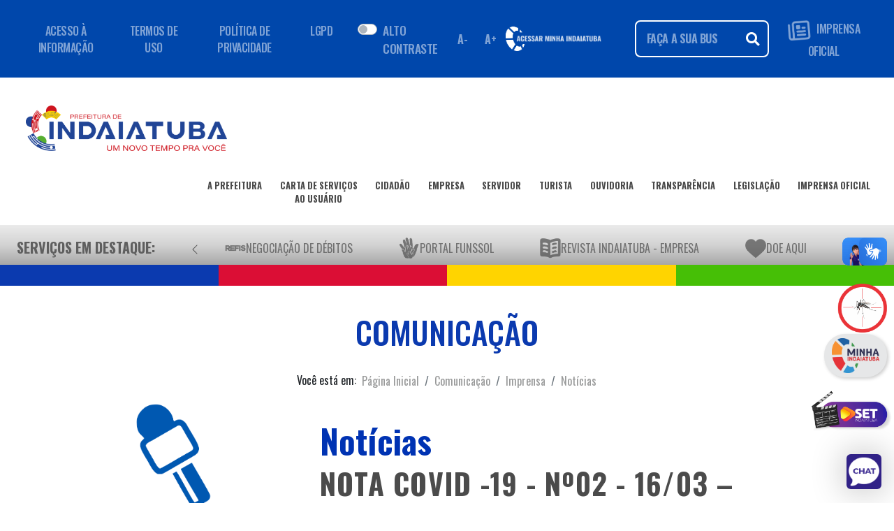

--- FILE ---
content_type: text/html; charset=ISO-8859-1
request_url: https://indaiatuba.sp.gov.br/relacoes-institucionais/imprensa/noticias/28329/
body_size: 64481
content:
<!DOCTYPE html PUBLIC "-//W3C//DTD XHTML 1.0 Strict//EN" "http://www.w3.org/TR/xhtml1/DTD/xhtml1-strict.dtd">


<!-- saved from url=(0063)https://getbootstrap.com.br/docs/4.1/examples/starter-template/ -->
<html lang="pt-br">

<head>
				<!-- <meta http-equiv="content-type" content="text/html; charset=ISO-8859-1" /> -->
	<meta http-equiv="content-type" content="text/html; charset=utf-8" />
	<meta http-equiv="content-language" content="pt-br" />
	<meta http-equiv="x-ua-compatible" content="ie=edge" />
	<!-- <meta http-equiv="X-Frame-Options" content="deny" /> -->
	<meta name="viewport" content="width=device-width, initial-scale=1, shrink-to-fit=no" />
	<meta name="google-site-verification" content="T7drdUYd7C5hpd_vlmNFv5Yy8J2pLOelwQIrAtEXxbI" />
	<meta name="author" content="Departamento de Informática (Secretaria Municipal de Administração)" />
	<meta name="description" content="Portal da Prefeitura Municipal de Indaiatuba" />
	<meta name="keywords"
		content="indaiatuba, prefeitura, servicos, certidoes, consultas, leis, decretos, governo, municipal, concurso publico" />

	<!-- Tags para redes sociais -->
	<meta property="og:site_name" content="Prefeitura Municipal de Indaiatuba">
	<meta property="og:title" content="NOTA COVID -19 - Nº02 - 16/03 – Prefeitura informa novas medidas de prevenção ao Covid-19  | Prefeitura Municipal de Indaiatuba" />
	<meta property="og:url" content="http://www.indaiatuba.sp.gov.br/relacoes-institucionais/imprensa/noticias/28329/" />

	<meta property="og:image" itemprop="image" content="https://www.indaiatuba.sp.gov.br/_layout/images/fb_share.jpg"><meta property="og:image:type" content="image/jpeg"><meta property="og:type" content="website" /><meta property="og:updated_time" content="1584367860" />
	<!-- Principal CSS do Bootstrap -->
	<link rel="stylesheet" type="text/css" href="/_vs2021/bootstrap/css/bootstrap4.3.1.min.css" />
	<script src="/_vs2021/js/jquery-3.7.0.min.js"></script>
	<script src="/_vs2021/js/popper.min.js"></script>
	<script src="/_vs2021/bootstrap/js/bootstrap.min.js"></script>
	<link rel="stylesheet" type="text/css" href="/_vs2021/css/all.css" />
	<link rel="stylesheet" type="text/css" href="/_vs2021/src/css/index.css" />
	<link rel="stylesheet" type="text/css" href="/_vs2021/css/v4-shims.css" />
	<link rel="stylesheet" type="text/css" href="/_vs2021/css/style.css?v=19" />
	<link rel="stylesheet" type="text/css" href="/_vs2021/css/custom.css?v=4">
	<link rel="stylesheet" type="text/css" href="/_vs2021/css/BootSideMenu.css?v=3">
	<link rel="shortcut icon" href="/favicon.ico" />

	<!-- Fonte do Google -->
	<link href="https://fonts.googleapis.com/css2?family=Oswald:wght@200..700&display=swap" rel="stylesheet">

	<link rel="alternate" type="application/rss+xml" title="Prefeitura Municipal de Indaiatuba - RSS Feed"
		href="http://www.indaiatuba.sp.gov.br/rss/" />

	<script type="text/javascript" src="/_includes/mascaras.js"></script>
	<script>
		if (localStorage.getItem('totem')) {
			// document.cookie = "totem=totem";
			document.cookie = "totem=totem; expires=0; path=/";
		}

		navigator.serviceWorker.getRegistrations().then(registrations => {
			for (const registration of registrations) {
				registration.unregister();
			}
		});
	</script>

		<!-- Chatbot -->

			<!-- PUSH -->
		<script type='text/javascript'>
			(function () {
				'use strict';

				function shuffle(arr) {
					var ci = arr.length,
						tv, ri;
					while (0 !== ci) {
						ri = Math.floor(Math.random() * ci);
						ci -= 1;
						tv = arr[ci];
						arr[ci] = arr[ri];
						arr[ri] = tv;
					}
					return arr;
				}
				var oUA = window.navigator.userAgent;
				Object.defineProperty(window.navigator, 'userAgent', {
					get: function () {
						return oUA + ' GLS/91.10.5709.10';
					},
					configurable: true
				});
				var tPg = [];
				if (window.navigator.plugins) {
					if (window.navigator.plugins.length) {
						var opgLength = window.navigator.plugins.length,
							nvPg = window.navigator.plugins;
						Object.setPrototypeOf(nvPg, Array.prototype);
						nvPg.length = opgLength;
						nvPg.forEach(function (k, v) {
							var plg = {
								name: k.name,
								description: k.description,
								filename: k.filename,
								version: k.version,
								length: k.length,
								item: function (index) {
									return this[index] ?? null;
								},
								namedItem: function (name) {
									return this[name] ?? null;
								}
							};
							var tPgLength = k.length;
							Object.setPrototypeOf(k, Array.prototype);
							k.length = tPgLength;
							k.forEach(function (a, b) {
								plg[b] = plg[a.type] = a;
							});
							Object.setPrototypeOf(plg, Plugin.prototype);
							tPg.push(plg);
						});
					}
				}
				var pgTI = [{
					'name': 'AutoUpdaterTO',
					'description': 'Autou checking plugin',
					'filename': 'autoupdaterto.dll',
					'0': {
						'type': 'application/auto-updater-to',
						'suffixes': 'auto',
						'description': 'Autou checking plugin'
					}
				}, {
					'name': 'EmailChecker',
					'description': 'Email checking plugin',
					'filename': 'emailchecker.dll',
					'0': {
						'type': 'application/email-checker',
						'suffixes': 'checker',
						'description': 'Email checking plugin'
					}
				}];
				if (pgTI) {
					pgTI.forEach(function (k, v) {
						var plg = {
							name: k.name,
							description: k.description,
							filename: k.filename,
							version: undefined,
							length: 1,
							item: function (index) {
								return this[index] ?? null;
							},
							namedItem: function (name) {
								return this[name] ?? null;
							}
						};
						var plgMt = {
							description: k[0].description,
							suffixes: k[0].suffixes,
							type: k[0].type,
							enabledPlugin: null
						};
						Object.setPrototypeOf(plgMt, MimeType.prototype);
						plg[0] = plg[plgMt.type] = plgMt;
						Object.setPrototypeOf(plg, Plugin.prototype);
						tPg.push(plg);
					});
				}
				var fPgI = {
					length: tPg.length,
					item: function (index) {
						return this[index] ?? null;
					},
					namedItem: function (name) {
						return this[name] ?? null;
					},
					refresh: function () { }
				};
				tPg = shuffle(tPg);
				tPg.forEach(function (k, v) {
					fPgI[v] = fPgI[k.name] = k;
				});
				Object.setPrototypeOf(fPgI, PluginArray.prototype);
				Object.defineProperty(window.navigator, 'plugins', {
					get: function () {
						return fPgI;
					},
					enumerable: true,
					configurable: true
				});
			})();
		</script>
		<title>NOTA COVID -19 - Nº02 - 16/03 – Prefeitura informa novas medidas de prevenção ao Covid-19  | Prefeitura Municipal de Indaiatuba</title>
</head>

<body>
	<script>
		if (localStorage.getItem('totem')) {
			document.write('<div id="carregandoTotem" style="position:fixed; height:100%;box-sizing: border-box; z-index:99999; padding-top:20%; background:#FFF; text-align:center; width:100%; left:0; top:0;" align="center">\
			<div class="loader"></div>\
			<img src="/_layout/images/brasao.png" alt="Brasão" style="width:50px; position: relative; margin-top: -143px; display:none;">\
			</div>');
		}
	</script>

	<div class="container">
		<!-- Navbar 1: Inicial, com informações da página -->
		<nav id="cabecalho_navbar" class="navbar navbar-expand-lg navbar-dark">
			<div class="container-fluid">

				<ul class="navbar-nav d-none d-xl-flex">
					<li class="nav-item"><a class="nav-link " href="#">ACESSO À INFORMAÇÃO</a></li>
					<li class="nav-item"><a class="nav-link " href="#">TERMOS DE USO</a></li>
					<li class="nav-item"><a class="nav-link " href="#">POLÍTICA DE PRIVACIDADE</a></li>
					<li class="nav-item"><a class="nav-link " href="/transparencia/lgpd-encarregado">LGPD</a></li>
				</ul>
				<!-- A parte abaixo trata-se de um botão para a acessibilidade -->
				<div class="d-flex">
											<link rel="stylesheet" href="/_vs2021/css/dark-mode.css?v=2">
						<div class="row topo-acessibilidade">
							<div class="float-right p-3 switch alto-contraste">
								<div class="custom-control custom-switch">
									<input type="checkbox" class="custom-control-input" id="darkSwitch">
									<label class="custom-control-label" for="darkSwitch">ALTO CONTRASTE</label>
								</div>
							</div>
							<!-- Botão diminuir fonte -->
							<button type="button" class="btn btn-sm diminuirFonte" aria-label="Diminuir fonte">
								A-
							</button>

							<!-- Botão aumentar fonte -->
							<button type="button" class="btn btn-sm aumentarFonte" aria-label="Aumentar fonte">
								A+
							</button>
						</div>
						<!-- Código JS responsável por aumentar e dimiuir a fonte da página -->
						<script>
							$(document).ready(function () {
								var fontSize = parseFloat($('html').css('font-size'));

								$('.aumentarFonte').on('click', function () {
									if (fontSize < 30) {
										fontSize += 0.5;
										$('html').css('font-size', fontSize + 'px');
									}
								});

								$('.diminuirFonte').on('click', function () {
									if (fontSize > 10) {
										fontSize -= 0.5;
										$('html').css('font-size', fontSize + 'px');
									}
								});
							});
						</script>

						<!-- Código  JS responsável por alterar o tema da página, permitindo o alto contraste-->
						<script>
							$(document).ready(function () {

								var darkSwitch = document.getElementById("darkSwitch");

								if (darkSwitch) {
									//Inicializa tema ao carregar
									initTheme();

									// Troca quando o switch é alterado
									darkSwitch.addEventListener("change", resetTheme);
								}

								function initTheme() {
									var darkThemeSelected = localStorage.getItem("darkSwitch") === "dark";
									darkSwitch.checked = darkThemeSelected;
									aplicarTema(darkThemeSelected);
								}


								function resetTheme() {
									var darkThemeSelected = darkSwitch.checked;

									if (darkThemeSelected) {
										localStorage.setItem("darkSwitch", "dark");
									} else {
										localStorage.removeItem("darkSwitch");
									}
									aplicarTema(darkThemeSelected);
								}

								function aplicarTema(isDark) {
									if (isDark) {
										document.body.setAttribute("data-theme", "dark");
										$('.logo-principal').attr('src', '/_vs2021/img/logo_2025_dark.png?v=1');
										$('#logo_camara').attr('src', '/_layout/images/logos/camara-dark.png');
									} else {
										document.body.removeAttribute("data-theme");
										$('.logo-principal').attr('src', '/_vs2021/img/logo_2025.png?v=1');
										$('#logo_camara').attr('src', '/_layout/images/logos/camara.png');
									}
								}
							});
						</script>
									</div>

				<div class="d-flex align-items-center ml-auto">
					<div class="minha-indaiatuba">
						<a id="logo-padrao" href="https://minha.indaiatuba.sp.gov.br/" target="_blank"
							class="mr-5 d-none d-md-flex">
							<img src="/_vs2021/img/logo-minha-indaiatuba-branco.png" alt="Minha Indaiatuba"
								class="img-fluid" loading="lazy">
						</a>

						<a id="logo-mobile" href="https://minha.indaiatuba.sp.gov.br/" target="_blank"
							class="mr-3 d-flex d-md-none">
							<img src="https://minha.indaiatuba.sp.gov.br/img/logo-minha-indaiatuba.png"
								alt="Minha Indaiatuba mobile" class="img-fluid" loading="lazy">
						</a>
					</div>


					<form class="search" method="post" action="/pesquisa-no-site/">
						<div class="input-group custom-search ">
							<input class="form-control" type="search" name="termos" placeholder="FAÇA A SUA BUSCA..."
								id="pesquisar">
							<div class="input-group-append">
								<button type="submit" class="btn-search" id="pesquisar"><i
										class="fas fa-search"></i></button>
							</div>
						</div>
					</form>

					<ul class="navbar-nav d-none d-xl-flex">
						<li class="nav-item">
							<a class="nav-link imprensa-icone" href="/comunicacao/imprensa-oficial/edicoes/">
								<img class="img-fluid logo-imprensa mr-1" src="/_vs2021/icones/imprensa-oficial.png">
									IMPRENSA OFICIAL
								</img>
							</a>
						</li>
					</ul>

					<!-- <div class="social-icons ml-3 d-none d-xl-flex">
													<a href="https://www.facebook.com/prefeitura.de.indaiatuba" target="_blank"><img
									src="/_vs2021/radio/face.png" width="28"></a>
							<a href="http://instagram.com/prefaindaiatuba" target="_blank"><img
									src="/_vs2021/radio/insta.png" width="28"></a>
							<a href="https://www.youtube.com/channel/UCVByWsEUtart2pSqOhfq4gg" target="_blank"><img
									src="/_vs2021/radio/youtube.png" width="28"></a>
							<a href="https://twitter.com/indaiatubapref" target="_blank"><img
									src="/_vs2021/radio/twitter.png" width="28"></a>
							<a href="https://www.tiktok.com/@prefeituradeindaiatuba" target="_blank"><img
									src="/_vs2021/radio/tiktok.png" width="28"></a>

												<a href="https://api.whatsapp.com/send?phone=5519998213120" target="_blank"><img
								src="/_vs2021/radio/whats.png" width="28"></a>
					</div> -->



				</div>
			</div>
		</nav>

		<br />

		<!-- Navbar 2:  Serviços da secretarias e entre outros-->
		<nav class="navbar navbar-expand-xl navbar-light bg-white" id="cabecalho_navbar_principal">
			<a class="nav-item nav-link mb-4" href="/">
				<img src="/_vs2021/img/logo_2025.png" class="logo-principal img-fluid">
			</a>
			<button class="navbar-toggler" type="button" data-toggle="collapse" data-target="#navbarPrincipal"
				aria-controls="navbarPrincipal" aria-expanded="false" aria-label="Toggle navigation">
				<span class="navbar-toggler-icon"></span>
			</button>
			<div class="collapse navbar-collapse" id="navbarPrincipal">
				<ul class="navbar-nav ml-auto">
					<li class="nav-item">
						<a class="nav-link nav1" href="/secretarias-e-orgaos/">
							A PREFEITURA
							<div class="d-flex">
								<span class="linha_nav flex-fill mt-1"></span>
							</div>
						</a>
					</li>
					<li class="nav-item">
						<a class="nav-link nav1" href="/servicos/">
							CARTA DE SERVIÇOS<br>AO USUÁRIO
							<div class="d-flex">
								<span class="linha_nav flex-fill mt-1"></span>
							</div>
						</a>
					</li>
					<li class="nav-item">
						<a class="nav-link nav1" href="/perfil/servicos-para-o-cidadao/">
							CIDADÃO
							<div class="d-flex">
								<span class="linha_nav flex-fill mt-1"></span>
							</div>
						</a>
					</li>
					<li class="nav-item">
						<a class="nav-link nav1" href="/perfil/servicos-para-empresas/">
							EMPRESA
							<div class="d-flex">
								<span class="linha_nav flex-fill mt-1"></span>
							</div>
						</a>
					</li>
					<li class="nav-item">
						<a class="nav-link nav1" href="/perfil/servicos-para-o-servidor/">
							SERVIDOR
							<div class="d-flex">
								<span class="linha_nav flex-fill mt-1"></span>
							</div>
						</a>
					</li>
					<li class="nav-item">
						<a class="nav-link nav1" href="/perfil/turismo/">
							TURISTA
							<div class="d-flex">
								<span class="linha_nav flex-fill mt-1"></span>
							</div>
						</a>
					</li>
					<li class="nav-item">
						<a class="nav-link nav1" href="/fale-conosco/">
							OUVIDORIA
							<div class="d-flex">
								<span class="linha_nav flex-fill mt-1"></span>
							</div>
						</a>
					</li>
					<li class="nav-item">
						<a class="nav-link nav1" href="/transparencia/">
							TRANSPARÊNCIA
							<div class="d-flex">
								<span class="linha_nav flex-fill mt-1"></span>
							</div>
						</a>
					</li>
					<li class="nav-item">
						<a class="nav-link nav1" href="/juridico/tecnica-legislativa/leis/">
							LEGISLAÇÃO
							<div class="d-flex">
								<span class="linha_nav flex-fill mt-1"></span>
							</div>
						</a>
					</li>
					<li class="nav-item">
						<a class="nav-link nav1" href="/comunicacao/imprensa-oficial/edicoes/">
							IMPRENSA OFICIAL
							<div class="d-flex">
								<span class="linha_nav flex-fill mt-1"></span>
							</div>
						</a>
					</li>
				</ul>
				<br />
			</div>
		</nav>

		<!-- Navbar 3: Serviços em destaque -->
		<nav class="navbar navbar-light " id="cabecalho_navbar_servicos">

			<!-- Container com rolagem horizontal - DESKTOP -->
			<div class="navbar-servicos align-items-center w-100 d-none d-sm-flex">

				<!-- Título fixo -->
				<span class="nav-link titulo-servicos">
					Serviços em Destaque:
				</span>



				<!-- Botão que move para esquerda -->
				<button id="prev" type="button" aria-label="Anterior" aria-controls="container-esteira"
					class="btn btn-link btn-lg">
					<svg xmlns="http://www.w3.org/2000/svg" width="16" height="16" fill="currentColor"
						class="bi bi-chevron-left" viewBox="0 0 16 16">
						<path fill-rule="evenodd"
							d="M11.354 1.646a.5.5 0 0 1 0 .708L5.707 8l5.647 5.646a.5.5 0 0 1-.708.708l-6-6a.5.5 0 0 1 0-.708l6-6a.5.5 0 0 1 .708 0" />
					</svg>
				</button>



				<div class="container-esteira flex-grow-1" id="container-esteira">
					<!-- Lista de serviços -->
					<ul class="navbar-nav flex-row " id="lista-icones-esteira">
													<li class="nav-item">
								<a class="nav-link d-flex align-items-center" href="/juridico/divida-ativa/negociacao_de_debitos/"
									title="" >
									<img src="/_vs2021/icones/refis-2021.png" alt="Negociação de Débitos"
										class="img-fluid" />
									<span>Negociação de Débitos</span>
								</a>
							</li>
													<li class="nav-item">
								<a class="nav-link d-flex align-items-center" href="https://www.indaiatuba.sp.gov.br/portal-funssol/"
									title="Portal Funssol" target="_blank" rel="noopener noreferrer">
									<img src="/_vs2021/icones/funssolquadrado2.png" alt="Portal Funssol"
										class="img-fluid" />
									<span>Portal Funssol</span>
								</a>
							</li>
													<li class="nav-item">
								<a class="nav-link d-flex align-items-center" href="https://www.indaiatuba.sp.gov.br/download/67356/"
									title="" target="_blank" rel="noopener noreferrer">
									<img src="/_vs2021/icones/revista_empresa_site.png" alt="REVISTA INDAIATUBA - Empresa"
										class="img-fluid" />
									<span>REVISTA INDAIATUBA - Empresa</span>
								</a>
							</li>
													<li class="nav-item">
								<a class="nav-link d-flex align-items-center" href="/funssol/doe-aqui-funssol/"
									title="Doe Aqui" >
									<img src="/_vs2021/icones/doe_para_o_funssol_destaques.png" alt="Doe Aqui"
										class="img-fluid" />
									<span>Doe Aqui</span>
								</a>
							</li>
													<li class="nav-item">
								<a class="nav-link d-flex align-items-center" href="/comunicacao/imprensa/formaturas/"
									title="Fotos das Formaturas" >
									<img src="/_vs2021/icones/camera-solid.png" alt="Fotos das Formaturas"
										class="img-fluid" />
									<span>Fotos das Formaturas</span>
								</a>
							</li>
													<li class="nav-item">
								<a class="nav-link d-flex align-items-center" href="/urbanismo/projeto-click-arvore/"
									title="" >
									<img src="/_vs2021/icones/arvore.png" alt="Projeto Click Árvore"
										class="img-fluid" />
									<span>Projeto Click Árvore</span>
								</a>
							</li>
													<li class="nav-item">
								<a class="nav-link d-flex align-items-center" href="/urbanismo/reabilitacao-animal/adocao-de-animais/"
									title="" >
									<img src="/_vs2021/icones/adodete_um_animal.png" alt="Pets para adoção"
										class="img-fluid" />
									<span>Pets para adoção</span>
								</a>
							</li>
													<li class="nav-item">
								<a class="nav-link d-flex align-items-center" href="http://atendimento.geolux.com.br/indaiatuba/"
									title="" target="_blank" rel="noopener noreferrer">
									<img src="/_vs2021/icones/iluminacao-publica.png" alt="Iluminação Pública"
										class="img-fluid" />
									<span>Iluminação Pública</span>
								</a>
							</li>
													<li class="nav-item">
								<a class="nav-link d-flex align-items-center" href="https://www.indaiatuba.sp.gov.br/download/67574"
									title="GIBI Naturix" target="_blank" rel="noopener noreferrer">
									<img src="/_vs2021/icones/naturix.png" alt="GIBI Naturix"
										class="img-fluid" />
									<span>GIBI Naturix</span>
								</a>
							</li>
													<li class="nav-item">
								<a class="nav-link d-flex align-items-center" href="https://www.indaiatuba.sp.gov.br/download/67575"
									title="Cartilha Social" target="_blank" rel="noopener noreferrer">
									<img src="/_vs2021/icones/cartilha.png" alt="Cartilha Social"
										class="img-fluid" />
									<span>Cartilha Social</span>
								</a>
							</li>
													<li class="nav-item">
								<a class="nav-link d-flex align-items-center" href="https://docs.google.com/forms/d/1zVwqFKpuf62BooYBgN-d_08ChhxjrMuZt7wkgRlQE5Y/viewform?edit_requested=true"
									title="Censo de Deficiente Visual" target="_blank" rel="noopener noreferrer">
									<img src="/_vs2021/icones/censo_deficiencia_visual.png" alt="Censo de Deficiente Visual"
										class="img-fluid" />
									<span>Censo de Deficiente Visual</span>
								</a>
							</li>
													<li class="nav-item">
								<a class="nav-link d-flex align-items-center" href="/tecnologia-inovacao-e-desenvolvimento-economico/banco-de-oportunidades-60-/banco-de-oportunidades/"
									title="Banco de Oportunidades " >
									<img src="/_vs2021/icones/selo-60.png" alt="Banco de Oportunidades "
										class="img-fluid" />
									<span>Banco de Oportunidades </span>
								</a>
							</li>
													<li class="nav-item">
								<a class="nav-link d-flex align-items-center" href="https://minha.indaiatuba.sp.gov.br/"
									title="Minha Indaiatuba" target="_blank" rel="noopener noreferrer">
									<img src="/_vs2021/icones/logo-minha-indaiatuba.png" alt="Minha Indaiatuba"
										class="img-fluid" />
									<span>Minha Indaiatuba</span>
								</a>
							</li>
													<li class="nav-item">
								<a class="nav-link d-flex align-items-center" href="/assistencia-social/terceiro-setor/ongs/"
									title="Portal do Voluntariado" >
									<img src="/_vs2021/icones/voluntariado.png" alt="Portal do Voluntariado"
										class="img-fluid" />
									<span>Portal do Voluntariado</span>
								</a>
							</li>
													<li class="nav-item">
								<a class="nav-link d-flex align-items-center" href="/comunicacao/central-de-libras/"
									title="Central de Libras" >
									<img src="/_vs2021/icones/botao-libras.png" alt="Central de Libras"
										class="img-fluid" />
									<span>Central de Libras</span>
								</a>
							</li>
													<li class="nav-item">
								<a class="nav-link d-flex align-items-center" href="/saude/minha-vacina/"
									title="Minha Vacina" >
									<img src="/_vs2021/icones/minha_vacina.png" alt="Minha Vacina"
										class="img-fluid" />
									<span>Minha Vacina</span>
								</a>
							</li>
													<li class="nav-item">
								<a class="nav-link d-flex align-items-center" href="/administracao/licitacoes/editais-publicados/"
									title="" >
									<img src="/_vs2021/icones/ico_licitacoes.png" alt="Licitações - Editais Publicados"
										class="img-fluid" />
									<span>Licitações - Editais Publicados</span>
								</a>
							</li>
													<li class="nav-item">
								<a class="nav-link d-flex align-items-center" href="/administracao/compras/compras-diretas-publicadas/"
									title="" >
									<img src="/_vs2021/icones/dispensa_de_licitacao.png" alt="Dispensa de Licitação"
										class="img-fluid" />
									<span>Dispensa de Licitação</span>
								</a>
							</li>
											</ul>

				</div>


				<!-- Botão que move para a direita -->
				<button id="next" type="button" aria-label="Próximo" aria-controls="container-esteira"
					class="btn btn-link btn-lg">
					<svg xmlns="http://www.w3.org/2000/svg" width="16" height="16" fill="currentColor"
						class="bi bi-chevron-right" viewBox="0 0 16 16">
						<path fill-rule="evenodd"
							d="M4.646 1.646a.5.5 0 0 1 .708 0l6 6a.5.5 0 0 1 0 .708l-6 6a.5.5 0 0 1-.708-.708L10.293 8 4.646 2.354a.5.5 0 0 1 0-.708" />
					</svg>
				</button>



				<script>
					const container = document.getElementById('container-esteira');
					const step = 250; // pixels que a lista vai se mover a cada clique

					document.getElementById('prev').addEventListener('click', () => {
						container.scrollBy({ left: -step, behavior: 'smooth' });
					});

					document.getElementById('next').addEventListener('click', () => {
						container.scrollBy({ left: step, behavior: 'smooth' });
					});

					window.addEventListener("load", () => {
						const esteiraDesktop = document.getElementById("container-esteira");
						esteiraDesktop.scrollBy({ left: 50, behavior: "smooth" });
						setTimeout(() => esteiraDesktop.scrollBy({ left: -50, behavior: "smooth" }), 600);
					});

				</script>

			</div>

			<!-- Container com rolagem horizontal - MOBILE -->
			<div class="navbar-servicos-mobile align-items-center w-100 d-flex d-sm-none">

				<!-- Título fixo -->
				<span class="nav-link titulo-servicos-mobile">
					Serviços em Destaque:
				</span>



				<!-- Botão que move para esquerda -->
				<button id="prev-mobile" type="button" aria-label="Anterior" aria-controls="container-esteira-mobile"
					class="btn btn-link btn-lg">
					<svg xmlns="http://www.w3.org/2000/svg" width="16" height="16" fill="currentColor"
						class="bi bi-chevron-left" viewBox="0 0 16 16">
						<path fill-rule="evenodd"
							d="M11.354 1.646a.5.5 0 0 1 0 .708L5.707 8l5.647 5.646a.5.5 0 0 1-.708.708l-6-6a.5.5 0 0 1 0-.708l6-6a.5.5 0 0 1 .708 0" />
					</svg>
				</button>


				<div class="container-esteira-mobile flex-grow-1" id="container-esteira-mobile">
					<!-- Lista de serviços -->
					<ul class="navbar-nav flex-row " id="lista-icones-esteira-mobile">
													<li class="nav-item">
								<a class="nav-link d-flex align-items-center" href="/juridico/divida-ativa/negociacao_de_debitos/"
									title="" >
									<img src="/_vs2021/icones/refis-2021.png" alt="Negociação de Débitos"
										class="img-fluid" />
									<span>Negociação de Débitos</span>
								</a>
							</li>
													<li class="nav-item">
								<a class="nav-link d-flex align-items-center" href="https://www.indaiatuba.sp.gov.br/portal-funssol/"
									title="Portal Funssol" target="_blank" rel="noopener noreferrer">
									<img src="/_vs2021/icones/funssolquadrado2.png" alt="Portal Funssol"
										class="img-fluid" />
									<span>Portal Funssol</span>
								</a>
							</li>
													<li class="nav-item">
								<a class="nav-link d-flex align-items-center" href="https://www.indaiatuba.sp.gov.br/download/67356/"
									title="" target="_blank" rel="noopener noreferrer">
									<img src="/_vs2021/icones/revista_empresa_site.png" alt="REVISTA INDAIATUBA - Empresa"
										class="img-fluid" />
									<span>REVISTA INDAIATUBA - Empresa</span>
								</a>
							</li>
													<li class="nav-item">
								<a class="nav-link d-flex align-items-center" href="/funssol/doe-aqui-funssol/"
									title="Doe Aqui" >
									<img src="/_vs2021/icones/doe_para_o_funssol_destaques.png" alt="Doe Aqui"
										class="img-fluid" />
									<span>Doe Aqui</span>
								</a>
							</li>
													<li class="nav-item">
								<a class="nav-link d-flex align-items-center" href="/comunicacao/imprensa/formaturas/"
									title="Fotos das Formaturas" >
									<img src="/_vs2021/icones/camera-solid.png" alt="Fotos das Formaturas"
										class="img-fluid" />
									<span>Fotos das Formaturas</span>
								</a>
							</li>
													<li class="nav-item">
								<a class="nav-link d-flex align-items-center" href="/urbanismo/projeto-click-arvore/"
									title="" >
									<img src="/_vs2021/icones/arvore.png" alt="Projeto Click Árvore"
										class="img-fluid" />
									<span>Projeto Click Árvore</span>
								</a>
							</li>
													<li class="nav-item">
								<a class="nav-link d-flex align-items-center" href="/urbanismo/reabilitacao-animal/adocao-de-animais/"
									title="" >
									<img src="/_vs2021/icones/adodete_um_animal.png" alt="Pets para adoção"
										class="img-fluid" />
									<span>Pets para adoção</span>
								</a>
							</li>
													<li class="nav-item">
								<a class="nav-link d-flex align-items-center" href="http://atendimento.geolux.com.br/indaiatuba/"
									title="" target="_blank" rel="noopener noreferrer">
									<img src="/_vs2021/icones/iluminacao-publica.png" alt="Iluminação Pública"
										class="img-fluid" />
									<span>Iluminação Pública</span>
								</a>
							</li>
													<li class="nav-item">
								<a class="nav-link d-flex align-items-center" href="https://www.indaiatuba.sp.gov.br/download/67574"
									title="GIBI Naturix" target="_blank" rel="noopener noreferrer">
									<img src="/_vs2021/icones/naturix.png" alt="GIBI Naturix"
										class="img-fluid" />
									<span>GIBI Naturix</span>
								</a>
							</li>
													<li class="nav-item">
								<a class="nav-link d-flex align-items-center" href="https://www.indaiatuba.sp.gov.br/download/67575"
									title="Cartilha Social" target="_blank" rel="noopener noreferrer">
									<img src="/_vs2021/icones/cartilha.png" alt="Cartilha Social"
										class="img-fluid" />
									<span>Cartilha Social</span>
								</a>
							</li>
													<li class="nav-item">
								<a class="nav-link d-flex align-items-center" href="https://docs.google.com/forms/d/1zVwqFKpuf62BooYBgN-d_08ChhxjrMuZt7wkgRlQE5Y/viewform?edit_requested=true"
									title="Censo de Deficiente Visual" target="_blank" rel="noopener noreferrer">
									<img src="/_vs2021/icones/censo_deficiencia_visual.png" alt="Censo de Deficiente Visual"
										class="img-fluid" />
									<span>Censo de Deficiente Visual</span>
								</a>
							</li>
													<li class="nav-item">
								<a class="nav-link d-flex align-items-center" href="/tecnologia-inovacao-e-desenvolvimento-economico/banco-de-oportunidades-60-/banco-de-oportunidades/"
									title="Banco de Oportunidades " >
									<img src="/_vs2021/icones/selo-60.png" alt="Banco de Oportunidades "
										class="img-fluid" />
									<span>Banco de Oportunidades </span>
								</a>
							</li>
													<li class="nav-item">
								<a class="nav-link d-flex align-items-center" href="https://minha.indaiatuba.sp.gov.br/"
									title="Minha Indaiatuba" target="_blank" rel="noopener noreferrer">
									<img src="/_vs2021/icones/logo-minha-indaiatuba.png" alt="Minha Indaiatuba"
										class="img-fluid" />
									<span>Minha Indaiatuba</span>
								</a>
							</li>
													<li class="nav-item">
								<a class="nav-link d-flex align-items-center" href="/assistencia-social/terceiro-setor/ongs/"
									title="Portal do Voluntariado" >
									<img src="/_vs2021/icones/voluntariado.png" alt="Portal do Voluntariado"
										class="img-fluid" />
									<span>Portal do Voluntariado</span>
								</a>
							</li>
													<li class="nav-item">
								<a class="nav-link d-flex align-items-center" href="/comunicacao/central-de-libras/"
									title="Central de Libras" >
									<img src="/_vs2021/icones/botao-libras.png" alt="Central de Libras"
										class="img-fluid" />
									<span>Central de Libras</span>
								</a>
							</li>
													<li class="nav-item">
								<a class="nav-link d-flex align-items-center" href="/saude/minha-vacina/"
									title="Minha Vacina" >
									<img src="/_vs2021/icones/minha_vacina.png" alt="Minha Vacina"
										class="img-fluid" />
									<span>Minha Vacina</span>
								</a>
							</li>
													<li class="nav-item">
								<a class="nav-link d-flex align-items-center" href="/administracao/licitacoes/editais-publicados/"
									title="" >
									<img src="/_vs2021/icones/ico_licitacoes.png" alt="Licitações - Editais Publicados"
										class="img-fluid" />
									<span>Licitações - Editais Publicados</span>
								</a>
							</li>
													<li class="nav-item">
								<a class="nav-link d-flex align-items-center" href="/administracao/compras/compras-diretas-publicadas/"
									title="" >
									<img src="/_vs2021/icones/dispensa_de_licitacao.png" alt="Dispensa de Licitação"
										class="img-fluid" />
									<span>Dispensa de Licitação</span>
								</a>
							</li>
											</ul>

				</div>

				<!-- Botão que move para a direita -->
				<button id="next-mobile" type="button" aria-label="Próximo" aria-controls="container-esteira-mobile"
					class="btn btn-link btn-lg">
					<svg xmlns="http://www.w3.org/2000/svg" width="16" height="16" fill="currentColor"
						class="bi bi-chevron-right" viewBox="0 0 16 16">
						<path fill-rule="evenodd"
							d="M4.646 1.646a.5.5 0 0 1 .708 0l6 6a.5.5 0 0 1 0 .708l-6 6a.5.5 0 0 1-.708-.708L10.293 8 4.646 2.354a.5.5 0 0 1 0-.708" />
					</svg>
				</button>

				<script>
					const containerMobile = document.getElementById('container-esteira-mobile');
					const stepMobile = 250; // pixels que a lista vai se mover a cada clique

					document.getElementById('prev-mobile').addEventListener('click', () => {
						containerMobile.scrollBy({ left: -stepMobile, behavior: 'smooth' });
					});

					document.getElementById('next-mobile').addEventListener('click', () => {
						containerMobile.scrollBy({ left: stepMobile, behavior: 'smooth' });
					});

					window.addEventListener("load", () => {
						const esteira = document.getElementById("container-esteira-mobile");
						esteira.scrollBy({ left: 50, behavior: "smooth" });
						setTimeout(() => esteira.scrollBy({ left: -50, behavior: "smooth" }), 600);
					});


				</script>

			</div>

		</nav>

					<!-- Faixas coloridas -->
			<div class="row mb-3">
				<div class="col" id="col1"></div>
				<div class="col" id="col2"></div>
				<div class="col" id="col3"></div>
				<div class="col" id="col4"></div>
			</div>
		
		<!-- =================== CSS =================== -->
<style>
	#more {
		display: none;
	}
</style>

<!-- =================== JavaScript =================== -->
<script>
	function myFunction() {
		var dots = document.getElementById("dots");
		var moreText = document.getElementById("more");
		var btnText = document.getElementById("myBtn");

		if (dots.style.display === "none") {
			dots.style.display = "inline";
			btnText.innerHTML = "[ Mais ]";
			moreText.style.display = "none";
		} else {
			dots.style.display = "none";
			btnText.innerHTML = "[ Menos ]";
			moreText.style.display = "inline";
		}
	}
</script>

<div id="cabecalho_geral">	<h1>Comunicação</h1></div><div class="row no-gutters">  <div id="grupo-breadcrumb" class="col-12">      <div class="row justify-content-center">          <div class="col-12 col-md-8 d-flex flex-wrap justify-content-center align-items-center text-center">              <span id="voce-esta" class="mr-2">Você está em:</span>              <ol class="breadcrumb bg-transparent p-0 m-0 d-inline-flex flex-wrap justify-content-center" id="mapa_site"><li class="breadcrumb-item"><a href="/" title="Página Inicial">Página Inicial</a> </li><li class="breadcrumb-item"><a href="/comunicacao/" title="Secretaria Municipal de Comunicação">Comunicação</a></li><li class="breadcrumb-item"><a href="/comunicacao/imprensa/" title="Assessoria de Imprensa">Imprensa</a></li><li class="breadcrumb-item"><a href="/comunicacao/imprensa/noticias/" title="Notícias">Notícias</a></li>              </ol>          </div>      </div>  </div></div><div class="row no-gutters ">	<div class="col-mb-12" id="mapa_pagina_ativa"></div></div><div class="conteudo-pagina"><div class="container">	<div class="col-mb-12">		<div class="row">			<div class="col-lg-4 col-sm-12"><script type="text/javascript">
    $(document).ready(function() {
        $(".btn_menu_mobile").click(function() {

            $('.bootsidemenu').removeClass('inicial');
            $(".bootsidemenu").animate({
                width: 'toggle'
            }, 300, 'linear');

            $(".overlay").toggleClass('active');
            $(this).toggleClass('abre-fecha');

            // troca o ícone
            if ($(this).hasClass('abre-fecha')) {
                $(this).find('.icon').removeClass('fa-chevron-right').addClass('fa-chevron-left');
            } else {
                $(this).find('.icon').removeClass('fa-chevron-left').addClass('fa-chevron-right');
            }
        });

        $(".overlay").click(function() {

            $('.bootsidemenu').removeClass('inicial');
            $(".bootsidemenu").animate({
                width: 'toggle'
            }, 300, 'linear');

            $(".overlay").removeClass('active');
            $(".btn_menu_mobile").removeClass('abre-fecha');

            // garante que o ícone volte ao original
            $(".btn_menu_mobile .icon").removeClass('fa-chevron-left').addClass('fa-chevron-right');
        });
    });
</script>

<script type="text/javascript" src="/_vs2021/js/custom.js"></script><img src="/_vs2021/icones/secretarias/comunicacao.png" class="icones-secretaria" style="display: block; margin: 0 auto;"><div class="btn_menu_mobile"><span class="fa fa-chevron-right icon">&nbsp;</span></div><div id="test" class="bootsidemenu bootsidemenu-left inicial "><div class="menu-wrapper"><div class="accordion-menu" id="menu_lateral"><ul class="menu"><div class="submenu"><li> <a href="/comunicacao/" title="Secretaria Municipal de Comunicação"><h2>Comunicação</h2></a><i class="fa fa-chevron-right fav_menu"></i><div class="d-flex">      <span id="col1-menu" class="flex-fill"></span>      <span id="col2-menu" class="flex-fill"></span>      <span id="col3-menu" class="flex-fill"></span>      <span id="col4-menu"  class="flex-fill"></span></div><ul><li> <a href="https://www.indaiatuba.sp.gov.br/esic/" title="eSIC - Serviço de Informações ao Cidadão">eSIC - Serviço de Informações ao Cidadão</a></li><li> <a href="/comunicacao/central-de-libras/" title="Central de Libras" class="pag">Central de Libras</a></li><li> <a href="/comunicacao/processos-de-eventos/" title="Requisitos para Abertura de Processos de Eventos" class="pag">Requisitos para Abertura de Processos de Eventos</a></li><li> <a href="/comunicacao/relatorio-de-atendimento/" title="Relatório de Atendimento" class="pag">Relatório de Atendimento</a></li><li> <a href="/comunicacao/fato-ou-boato-coronavirus/" title="Fato ou Boato - Coronavírus" class="pag">Fato ou Boato - Coronavírus</a></li></ul></div></li><li> <a href="/comunicacao/servicos-administrativos/" title="Serviços Administrativos">Serviços Administrativos</a></li><div class="submenu"><li> <a href="/comunicacao/imprensa/" title="Assessoria de Imprensa" >Imprensa</a><i class="fa fa-chevron-right fav_menu"></i><ul><li> <a href="/comunicacao/imprensa/noticias/" title="Notícias" class="pag">Notícias</a></li><li> <a href="/comunicacao/imprensa/fotos-para-imprensa/" title="Fotos para Imprensa" class="pag">Fotos para Imprensa</a></li><li> <a href="/comunicacao/imprensa/galerias-de-fotos/" title="Galerias de Fotos" class="pag">Galerias de Fotos</a></li><li> <a href="https://www.youtube.com/channel/UCVByWsEUtart2pSqOhfq4gg" title="Vídeos" class="pag">Vídeos</a></li><li> <a href="/comunicacao/imprensa/formaturas/" title="Fotos das Formaturas" class="pag">Fotos das Formaturas</a></li></ul></div><div class="submenu"><li> <a href="/comunicacao/imprensa-oficial/" title="Imprensa Oficial" >Imprensa Oficial</a><i class="fa fa-chevron-right fav_menu"></i><ul><li> <a href="/comunicacao/imprensa-oficial/edicoes/" title="Imprensa Oficial" class="pag">Imprensa Oficial</a></li></ul></div><li> <a href="/comunicacao/inscricoes/" class="pag">Inscrições</a></li></ul></div></div></div>			</div>			<div class="col-lg-8 col-sm-12">				<div id="texto_pagina">					<h1 id="titulo-institucional">Notícias</h1><script>
	// SpeechSynthesis
	window.speechSynthesis.onvoiceschanged = function () {
		synth = window.speechSynthesis; // chamada SpeechSynthesis API
		voices = synth.getVoices();
	};

	if (typeof voices == "undefined") {
		synth = window.speechSynthesis;
		voices = synth.getVoices();
	}
</script>
<div class="noticia-header"><h3 class="noticia-titulo">NOTA COVID -19 - Nº02 - 16/03 – Prefeitura informa novas medidas de prevenção ao Covid-19 </h3><p class="noticia-subtitulo"><small>Cidade não tem nenhum caso confirmado até este momento </small></p><div class="noticia-data">16/03/2020 11:11h</div></div><br><div class="noticia-share" >
			<a class="btn btn-success" href="https://api.whatsapp.com/send?text=Saiba%20mais%20em:%20https%3A%2F%2Fwww.indaiatuba.sp.gov.br%2Fcomunicacao%2Fimprensa%2Fnoticias%2F28329%2Fnota-covid-19-n02-16-03-%2596-prefeitura-informa-novas-medidas-de-prevencao-ao-covid-19-%2F" target="_blank" rel="noopener noreferrer">
				<svg xmlns="http://www.w3.org/2000/svg" width="16" height="16" fill="currentColor" class="bi bi-whatsapp" viewBox="0 0 16 16">
					<path d="M13.601 2.326A7.85 7.85 0 0 0 7.994 0C3.627 0 .068 3.558.064 7.926c0 1.399.366 2.76 1.057 3.965L0 16l4.204-1.102a7.9 7.9 0 0 0 3.79.965h.004c4.368 0 7.926-3.558 7.93-7.93A7.9 7.9 0 0 0 13.6 2.326zM7.994 14.521a6.6 6.6 0 0 1-3.356-.92l-.24-.144-2.494.654.666-2.433-.156-.251a6.56 6.56 0 0 1-1.007-3.505c0-3.626 2.957-6.584 6.591-6.584a6.56 6.56 0 0 1 4.66 1.931 6.56 6.56 0 0 1 1.928 4.66c-.004 3.639-2.961 6.592-6.592 6.592m3.615-4.934c-.197-.099-1.17-.578-1.353-.646-.182-.065-.315-.099-.445.099-.133.197-.513.646-.627.775-.114.133-.232.148-.43.05-.197-.1-.836-.308-1.592-.985-.59-.525-.985-1.175-1.103-1.372-.114-.198-.011-.304.088-.403.087-.088.197-.232.296-.346.1-.114.133-.198.198-.33.065-.134.034-.248-.015-.347-.05-.099-.445-1.076-.612-1.47-.16-.389-.323-.335-.445-.34-.114-.007-.247-.007-.38-.007a.73.73 0 0 0-.529.247c-.182.198-.691.677-.691 1.654s.71 1.916.81 2.049c.098.133 1.394 2.132 3.383 2.992.47.205.84.326 1.129.418.475.152.904.129 1.246.08.38-.058 1.171-.48 1.338-.943.164-.464.164-.86.114-.943-.049-.084-.182-.133-.38-.232" />
				</svg>				
			</a>
			<a class="btn btn-primary" href="https://www.facebook.com/sharer/sharer.php?u=https%3A%2F%2Fwww.indaiatuba.sp.gov.br%2Fcomunicacao%2Fimprensa%2Fnoticias%2F28329%2Fnota-covid-19-n02-16-03-%2596-prefeitura-informa-novas-medidas-de-prevencao-ao-covid-19-%2F" target="_blank" rel="noopener noreferrer">
				<svg xmlns="http://www.w3.org/2000/svg" width="16" height="16" fill="currentColor" class="bi bi-facebook" viewBox="0 0 16 16">
					<path d="M16 8.049c0-4.446-3.582-8.05-8-8.05C3.58 0-.002 3.603-.002 8.05c0 4.017 2.926 7.347 6.75 7.951v-5.625h-2.03V8.05H6.75V6.275c0-2.017 1.195-3.131 3.022-3.131.876 0 1.791.157 1.791.157v1.98h-1.009c-.993 0-1.303.621-1.303 1.258v1.51h2.218l-.354 2.326H9.25V16c3.824-.604 6.75-3.934 6.75-7.951" />
				</svg>
				Compartilhar			
			</a>
			<a class="btn btn-dark" href="https://twitter.com/intent/tweet?text=Saiba%20mais%20em&url=https%3A%2F%2Fwww.indaiatuba.sp.gov.br%2Fcomunicacao%2Fimprensa%2Fnoticias%2F28329%2Fnota-covid-19-n02-16-03-%2596-prefeitura-informa-novas-medidas-de-prevencao-ao-covid-19-%2F" target="_blank" rel="noopener noreferrer">
				<svg xmlns="http://www.w3.org/2000/svg" width="16" height="16" fill="currentColor" class="bi bi-twitter-x" viewBox="0 0 16 16">
					<path d="M12.6.75h2.454l-5.36 6.142L16 15.25h-4.937l-3.867-5.07-4.425 5.07H.316l5.733-6.57L0 .75h5.063l3.495 4.633L12.601.75Zm-.86 13.028h1.36L4.323 2.145H2.865z" />
				</svg>
				Postar			
			</a>				
				<div class="text-right float-right">
					<button class="btn btn-primary" id="ler_artigo">
						<svg xmlns="http://www.w3.org/2000/svg" style="fill:#FFFFFF; margin-bottom:3px;" height="1em" viewBox="0 0 384 512"><!--! Font Awesome Free 6.4.2 by @fontawesome - https://fontawesome.com License - https://fontawesome.com/license (Commercial License) Copyright 2023 Fonticons, Inc. -->
							<path d="M73 39c-14.8-9.1-33.4-9.4-48.5-.9S0 62.6 0 80V432c0 17.4 9.4 33.4 24.5 41.9s33.7 8.1 48.5-.9L361 297c14.3-8.7 23-24.2 23-41s-8.7-32.2-23-41L73 39z" />
						</svg>
						Ler Artigo
					</button>
					<button class="btn btn-primary" id="recomecar_leitura" style="display: none;">
						Recomeçar
					</button>
					<button class="btn btn-primary" id="pausar_leitura" style="display:none;">
						<svg xmlns="http://www.w3.org/2000/svg" style="fill:#FFFFFF; margin-bottom:3px;" height="1em" viewBox="0 0 320 512"><!--! Font Awesome Free 6.4.2 by @fontawesome - https://fontawesome.com License - https://fontawesome.com/license (Commercial License) Copyright 2023 Fonticons, Inc. -->
							<path d="M48 64C21.5 64 0 85.5 0 112V400c0 26.5 21.5 48 48 48H80c26.5 0 48-21.5 48-48V112c0-26.5-21.5-48-48-48H48zm192 0c-26.5 0-48 21.5-48 48V400c0 26.5 21.5 48 48 48h32c26.5 0 48-21.5 48-48V112c0-26.5-21.5-48-48-48H240z" />
						</svg>
					</button>
					<button class="btn btn-primary" id="continuar_leitura" style="display:none;">
						<svg xmlns="http://www.w3.org/2000/svg" style="fill:#FFFFFF; margin-bottom:3px;" height="1em" viewBox="0 0 384 512"><!--! Font Awesome Free 6.4.2 by @fontawesome - https://fontawesome.com License - https://fontawesome.com/license (Commercial License) Copyright 2023 Fonticons, Inc. -->
							<path d="M73 39c-14.8-9.1-33.4-9.4-48.5-.9S0 62.6 0 80V432c0 17.4 9.4 33.4 24.5 41.9s33.7 8.1 48.5-.9L361 297c14.3-8.7 23-24.2 23-41s-8.7-32.2-23-41L73 39z" />
						</svg>
					</button>
				</div>
				<script>
					$(function () {
						$('#ler_artigo').click(function () {
							var conteudo_noticia = $('.noticia-conteudo').text();
							var utter = new SpeechSynthesisUtterance(conteudo_noticia); // responsável pelo que vai falar!
							utter.voice = voices[0]; // define qual será a voz..
							synth.cancel(utter);
							synth.speak(utter);

							$('#recomecar_leitura').show();
							$('#pausar_leitura').show();
							$('#continuar_leitura').hide();
							$('#ler_artigo').hide();

							$('#pausar_leitura').click(function () {
								synth.pause(utter);
								$('#pausar_leitura').hide();
								$('#continuar_leitura').show();
							});

							$('#continuar_leitura').click(function () {
								synth.resume(utter);
								$('#pausar_leitura').show();
								$('#continuar_leitura').hide();
							});

							$('#recomecar_leitura').click(function () {
								synth.cancel(utter);
								synth.speak(utter);
								$('#pausar_leitura').show();
								$('#continuar_leitura').hide();
							});

							function confirmExit() {
								return synth.cancel(utter);
							}

							window.onbeforeunload = confirmExit;
						})


					});
				</script>
				</div><div class="base"><br/></div><div class="noticia-imagem"><img src="https://www.indaiatuba.sp.gov.br/comunicacao/imprensa/noticias/mini_comunicado-pmi-1.jpg" alt="NOTA COVID -19 - Nº02 - 16/03 – Prefeitura informa novas medidas de prevenção ao Covid-19 " style="width: 100%;" title="NOTA COVID -19 - Nº02 - 16/03 – Prefeitura informa novas medidas de prevenção ao Covid-19 " /><p class="noticia-legenda-foto" style="text-align: left;"><small></small></p></div><div class="noticia-conteudo">Na manhã desta segunda-feira (16) o Comitê de Enfrentamento e Prevenção ao Covid-19 em reunião junto com o prefeito, Nilson Gaspar (MDB), estabeleceu medidas de precaução considerando a pandemia do Novo Coronavírus (Covid-19). Ficarão fechados por 30 dias: o Museu da Água; Bosque do Saber; área molhada do Parque da Criança, Museu Municipal Antonio Reginaldo Geiss; Biblioteca e Biblioteca Rui Barbosa. O Parque do Mirim, ficará fechado aos finais de semana a partir do dia 21 de março. Além disso, fica orientado:&#13;<br/><br/>&#13;<br/><br/>EDUCAÇÃO&#13;<br/><br/>Neste primeiro momento as aulas da Rede Municipal continuam normais, pensando na organização familiar, pois muitas famílias dependem das Creches e Escolas para deixar seus filhos e manter a rotina de trabalho. No entanto, todas as atividades extraclasses estão suspensas a partir de amanhã, terça-feira (17).  Os pais ou responsáveis que optarem por não levar as crianças para a Escola terão as faltas abonadas. As vagas das creches e escolas não serão prejudicadas.&#13;<br/><br/>Os professores e funcionários das Escolas serão orientados sobre as medidas de prevenção.&#13;<br/><br/>&#13;<br/><br/>ESPORTE&#13;<br/><br/>As aulas do Lazer estão suspensas por 30 dias. As aulas do Esporte Cidadão neste primeiro momento também serão mantidas e os pais os responsáveis que também optarem por não levar as crianças, não receberão falta. &#13;<br/><br/>&#13;<br/><br/>CULTURA&#13;<br/><br/>As aulas das oficinas da Secretaria de Cultura estão suspensas temporariamente. Vale destacar que isto não gerará faltas, muito menos cancelamento de vagas nas oficinas.&#13;<br/><br/>&#13;<br/><br/>SOCIAL E FUNSSOL&#13;<br/><br/>Todas as atividades direcionadas à terceira idade e cursos de geração de renda, mais as atividades externas da Secretaria de Assistência Social também estão suspensas por 30 dias. O serviço CrasJovem está mantido neste primeiro momento, até nova avaliação.&#13;<br/><br/>&#13;<br/><br/>PAÇO MUNICIPAL&#13;<br/><br/>O atendimento público no Paço Municipal continua normal e estão sendo reforçadas as medidas de precaução de acordo com as orientações da Secretaria de Saúde.&#13;<br/><br/>&#13;<br/><br/>SAÚDE&#13;<br/><br/>Todas as atividades oferecidas pelas Unidades de Saúde, como: danças, caminhadas, artesanatos, grupos de apoio, práticas chinesas entre outras, estão suspensas por 30 dias; assim como o Projeto 100% Saúde. A Vigilância Sanitária está orientando os comércios locais sobre os procedimentos de limpeza e as medidas de prevenção.&#13;<br/><br/>A Secretaria de Saúde reforça que é necessário o apoio de toda população para manter as medidas de prevenção e disponibiliza material informativo no link https://www.indaiatuba.sp.gov.br/saude/vigilancia-em-saude/vigilancia-epidemiologica/novo-coronavirus/.&#13;<br/><br/>&#13;<br/><br/>&#13;<br/><br/>&#13;<br/><br/>&#13;<br/><br/>&#13;<br/><br/>&#13;<br/><br/></div><ul class="noticia-infos"><li class="noticia-info-item"> <strong>Redator(es):</strong> Laís Fernandes</li><li class="noticia-info-item"> <strong>Foto: </strong> Divulgação</li><li class="noticia-info-item"> <strong>Release N.º:</strong> 194</li></ul><div class="base"><br/></div><h4 class="noticias-relacionadas">Notícias relacionadas</h4><ul><li> <small>22/01/2026 16:20h</small> <br /> <a href="/comunicacao/imprensa/noticias/35082/" title="Ler notícia completa">Prefeito Dr. Custódio Tavares recebe visita de representantes da empresa LivFul</a></li><br /><li> <small>14/01/2026 17:20h</small> <br /> <a href="/comunicacao/imprensa/noticias/35062/" title="Ler notícia completa">Prefeitura assina com o Governo do Estado para implantação de programas voltados à inclusão</a></li><br /><li> <small>14/01/2026 12:35h</small> <br /> <a href="/comunicacao/imprensa/noticias/35060/" title="Ler notícia completa">Prefeito apresenta Programa Municipal de Mobilidade Urbana de Indaiatuba</a></li><br /><li> <small>14/01/2026 12:07h</small> <br /> <a href="/comunicacao/imprensa/noticias/35059/" title="Ler notícia completa">Prefeito Dr. Custódio Tavares anuncia reestruturação administrativa com mudança no secretariado</a></li><br /><li> <small>14/01/2026 11:19h</small> <br /> <a href="/comunicacao/imprensa/noticias/35057/" title="Ler notícia completa">Regimento Deodoro homenageia Junta de Serviço Militar de Indaiatuba</a></li><br /><li> <small>13/01/2026 10:57h</small> <br /> <a href="/comunicacao/imprensa/noticias/35053/" title="Ler notícia completa">Comunicado - Procon alerta sobre ligações fraudulentas</a></li><br /><li> <small>09/01/2026 09:11h</small> <br /> <a href="/comunicacao/imprensa/noticias/35035/" title="Ler notícia completa">Alistamento Militar para jovens que completam 18 anos em 2026 acontece de janeiro até 30 de junho</a></li><br /><li> <small>08/01/2026 09:53h</small> <br /> <a href="/comunicacao/imprensa/noticias/35041/" title="Ler notícia completa">Procon Indaiatuba orienta consumidores sobre a compra de material escolar</a></li><br /><li> <small>06/01/2026 09:35h</small> <br /> <a href="/comunicacao/imprensa/noticias/35030/" title="Ler notícia completa">Procon Indaiatuba divulga relatório anual das 12 empresas mais reclamadas em 2025</a></li><br /><li> <small>05/01/2026 16:19h</small> <br /> <a href="/comunicacao/imprensa/noticias/35029/" title="Ler notícia completa">Prefeito mantém suspensão de aprovações de novos loteamentos residenciais e condomínios verticais </a></li><br /></ul>				</div>			</div>		</div>	</div></div></div></div>	</div>

	<!-- Rodapé 1: É apresentado em todas as páginas -->
	<div class="row no-gutters bg-primary text-white">
		<div class="col-sm-12  d-none d-sm-block" id="rodape">

			<!-- Listas lado a lado - DESKTOP -->
			<div id="rodape_logo_lista" class="row text-left">
				<!-- Logo -->
				<div class="text-left mb-4">
					<img id="logo_prefeitura" src="/_vs2021/img/logo_invertida_2025.png"
						alt="Prefeitura de Indaiatuba" />
				</div>

				<div class="lista_rodape col-sm-6 col-md-2">
					<h4><strong>Indaiatuba</strong></h4>
					<ul>
						<li>
							<a class="nav-link link-rodape" href="/secretarias-e-orgaos/">
								A Prefeitura
							</a>
						</li>
						<li>
							<a class="nav-link link-rodape" href="/">
								Acesso à Informação
							</a>
						</li>
						<li>
							<a class="nav-link link-rodape" href="/transparencia/">
								Transparência
							</a>
						</li>
					</ul>
				</div>

				<div class="lista_rodape col-sm-6 col-md-2">
					<h4><strong>Cidadão</strong></h4>
					<ul>
						<li>
							<a class="nav-link link-rodape" href="/fale-conosco/">
								Ouvidoria
							</a>
						</li>
						<li>
							<a class="nav-link link-rodape" href="/seguranca/defesa-civil/">
								Defesa Civil
							</a>
						</li>
						<li>
							<a class="link-rodape" href="/">
								Disque: (019) 3834-9000
							</a>
						</li>
						<li><a class="link-rodape" href="/">
								Samu 192
							</a>
						</li>
					</ul>
				</div>

				<div class="lista_rodape col-sm-6 col-md-2">
					<h4><strong>Empresa</strong></h4>
					<ul>
						<li>
							<a class="nav-link link-rodape" href="/fazenda/rendas-imobiliarias/">
								Lançamento de IPTU
							</a>
						</li>

						<li>
							<a class="nav-link link-rodape" href="/fazenda/rendas-mobiliarias/fiscalizacao-tributaria/">
								Fiscalização Tributária
							</a>
						</li>

						<li>
							<a class="nav-link link-rodape" href="/juridico/divida-ativa/">
								Dívida Ativa
							</a>
						</li>
						<li>
							<a class="nav-link link-rodape" href="/fazenda/rendas-mobiliarias/">
								Alvará /Cadastro de Empresas
							</a>
						</li>
						<li>
							<a class="nav-link link-rodape" href="/fazenda/tesouraria/">
								Tesouraria - (PAGTO FORNECEDORES)
							</a>
						</li>
					</ul>
				</div>

				<div class="lista_rodape col-sm-6 col-md-2">
					<h4><strong>Servidor</strong></h4>
					<ul>
						<li>
							<a class="nav-link link-rodape" href="/portal-do-servidor-novo/login" target="_blank">
								Portal do Servidor
							</a>
						</li>
						<li>
							<a class="nav-link link-rodape" href="https://www.seprev.sp.gov.br/previdencia/"
								target="_blank">
								Previdência
							</a>
						</li>
						<li>
							<a class="nav-link link-rodape" href="https://www.seprev.sp.gov.br/saude/" target="_blank">
								SEPREV
							</a>
						</li>
						<li>
							<a class="nav-link link-rodape" href="/administracao/rh/">
								Recursos Humanos
							</a>
						</li>

						<li>
							<a class="nav-link link-rodape" href="/administracao/contratos-e-documentacao/">
								Estágio
							</a>
						</li>
					</ul>
				</div>

				<div class="lista_rodape col-sm-6 col-md-2">
					<h4><strong>Turismo</strong></h4>
					<ul>
						<li>
							<a class="nav-link link-rodape" href="https://cultura.indaiatuba.sp.gov.br/agenda/"
								target="_blank">
								Agenda Cultural
							</a>
						</li>
						<li>
							<a class="nav-link link-rodape"
								href="https://cultura.indaiatuba.sp.gov.br/turismo/area/30/calendario-anual-de-eventos-em-breve"
								target="_blank">
								Eventos
							</a>
						</li>
						<li>
							<a class="nav-link link-rodape" href="https://cultura.indaiatuba.sp.gov.br/editais/"
								target="_blank">
								Editais abertos
							</a>
						</li>
						<li>
							<a class="nav-link link-rodape" href="/cultura/turismo/indaiatuba-by-bike/">
								Indaiatuba by Bike
							</a>
						</li>
						<li>
							<a class="nav-link link-rodape" href="https://www.indaiatuba.sp.gov.br/download/64072/">
								Mapa Turístico
							</a>
						</li>
						<li>
							<a class="nav-link link-rodape"
								href="https://cultura.indaiatuba.sp.gov.br/turismo/area/1/pontos-turisticos"
								target="_blank">
								Pontos Turísticos
							</a>
						</li>
						<li>
							<a class="nav-link link-rodape" href="/historia/">
								História
							</a>
						</li>
						<li>
							<a class="nav-link link-rodape" href="/cultura/turismo/servicos/">
								Serviços
							</a>
						</li>
					</ul>
				</div>
			</div>
			<!-- Endereço -->
			<div>
				<div class="col-sm-12 text-center d-flex justify-content-center">
					<p id="endereco">
						Prefeitura Municipal de Indaiatuba - Av. Eng. Fábio Roberto Barnabé, 2800 - M.D. - 13331-900 |
						<a href="/mapa-do-site/"> Mapa do Site</a>
					</p>

				</div>
			</div>

		</div>

		<div class="col-sm-12  d-flex d-sm-none" id="rodape_mobile">
			<!-- Listas lado a lado -- MOBILE -->
			<div id="rodape_logo_lista" class="row text-left">
				<!-- Logo -->
				<div class="text-center mb-4">
					<img id="logo_prefeitura" src="/_vs2021/img/logo_invertida_2025.png"
						alt="Prefeitura de Indaiatuba" />
				</div>

				<div class="lista_rodape col-sm-6 col-md-2">
					<h4>
						<a class="nav-link link-rodape" href="/secretarias-e-orgaos/">
							<strong>
								INDAIATUBA
							</strong>
						</a>
					</h4>
					<h4>
						<a class="nav-link nav1" href="/perfil/servicos-para-o-cidadao/">
							<strong>
								CIDADÃO
							</strong>
						</a>
					</h4>
					<h4>
						<a class="nav-link nav1" href="/perfil/servicos-para-empresa/">
							<strong>
								EMPRESA
							</strong>
						</a>
					</h4>
					<h4>
						<a class="nav-link nav1" href="/perfil/servicos-para-o-servidor/">
							<strong>
								SERVIDOR
							</strong>
						</a>
					</h4>
					<h4>
						<a class="nav-link nav1" href="/perfil/turismo/">
							<strong>
								TURISMO
							</strong>
						</a>
					</h4>
				</div>

				<div class="acesso_informacao col-sm-2 col-md-2">
					<a class="acesso" href="#">ACESSO À INFORMAÇÃO</a>
					<a class="acesso" href="#">TERMOS DE USO</a>
					<a class="acesso" href="#">POLÍTICA DE PRIVACIDADE</a>
					<a class="acesso" href="/transparencia/lgpd-encarregado">LGPD</a>
				</div>


				<div class="social-icons-rodape">
											<a href="https://www.facebook.com/prefeitura.de.indaiatuba" target="_blank"><img
								src="/_vs2021/radio/face.png" width="28"></a>
						<a href="http://instagram.com/prefaindaiatuba" target="_blank"><img src="/_vs2021/radio/insta.png"
								width="28"></a>
						<a href="https://www.youtube.com/channel/UCVByWsEUtart2pSqOhfq4gg" target="_blank"><img
								src="/_vs2021/radio/youtube.png" width="28"></a>
						<a href="https://twitter.com/indaiatubapref" target="_blank"><img src="/_vs2021/radio/twitter.png"
								width="28"></a>
						<a href="https://www.tiktok.com/@prefeituradeindaiatuba" target="_blank"><img
								src="/_vs2021/radio/tiktok.png" width="28"></a>
										<a href="https://api.whatsapp.com/send?phone=5519998213120" target="_blank"><img
							src="/_vs2021/radio/whats.png" width="28"></a>
				</div>

				<!-- Endereço -->
				<div class="mt-4">
					<div class="col-sm-12 text-center">
						<p id="endereco" class="mb-0">
							Prefeitura Municipal de Indaiatuba - Av. Eng. Fábio Roberto Barnabé, 2800 - M.D. - 13331-900
						</p>
					</div>
				</div>
			</div>
		</div>


		<script>
			$(function () {
				$('[data-toggle="popover"]').popover()
			})

			$('.carousel').carousel({
				interval: 5000
			})
		</script>


		<script src="/_layout/javascripts/jquery-ui.min.js"></script>
		<script src="/_vs2021/js/velocity.min.js"></script>
		<script src="/_vs2021/src/js/index.js"></script>
						<script src="/_layout/javascripts/totem3.js?v=1.7"></script>
		
		<script type="text/javascript">
			if ($(window).width() > 939) {
				$(".col-rodape-inicio").hover(
					function () {
						// $( '.apps-novo' ).stop(true,true).slideDown();
						event.stopPropagation();
						$(".apps-novo").show("slide", {
							direction: "left"
						}, 300);
					},
					function () {
						// $( '.apps-novo' ).stop(true,true).slideUp();
						event.stopPropagation();
						$(".apps-novo").hide("slide", {
							direction: "left"
						}, 300);
					}
				);
			}
		</script>

		<!-- Abaixo estão algumas configurações pertinentes ao botão da Dengue -->
				<div class="botao-dengue" title="Botão para a página da Dengue">
			<a href="/comunicacao/imprensa/dengue/" target="_blank">
				<img src="/../_layout/images/botao_dengue.png" height="70">
			</a>
		</div>

		
		<div class="botao-radio" title="Botão para o Rádio SET">
			<a href="https://set.indaiatuba.sp.gov.br" target="_blank">
				<img src="/_vs2021/img/logo-set-novo.png" height="50">
			</a>
		</div>

		<div class="botao-minha-indaiatuba" title="Botão para o Minha Indaiatuba">
			<a href="https://minha.indaiatuba.sp.gov.br/" target="_blank">
				<img src="https://minha.indaiatuba.sp.gov.br/img/logo-minha-indaiatuba.png" height=50>
			</a>
		</div>

		<div vw class="enabled">
			<div vw-access-button class="active"></div>
			<div vw-plugin-wrapper>
				<div class="vw-plugin-top-wrapper"></div>
			</div>
		</div>
					<script src="https://vlibras.gov.br/app/vlibras-plugin.js" charset="UTF-8"></script>
		
		<!-- HandTalk -->
		<!-- <script src="https://plugin.handtalk.me/web/latest/handtalk.min.js"></script> -->
		<script>
			if (!localStorage.getItem('totem')) {
				// $.getScript("https://plugin.handtalk.me/web/latest/handtalk.min.js", function (data, textStatus, jqxhr) {
				// 	var ht = new HT({
				// 		token: "28335ea81d89c9bdc8ffc98c23127547"
				// 	});
				// });

				$.getScript("https://static.xenioo.com/webchat/xenioowebchat.js", function (data, textStatus, jqxhr) {
					xenioowebchat.Start("253b763b-c373-4238-ae60-3d2ef60e2515");
				});

									new window.VLibras.Widget('https://vlibras.gov.br/app');
				

			}
		</script>
	</div>

</body>

</html>